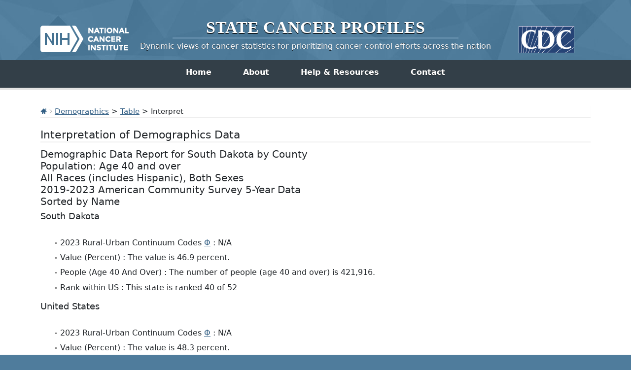

--- FILE ---
content_type: text/html; charset=UTF-8
request_url: https://statecancerprofiles.cancer.gov/demographics/index.php?stateFIPS=46&areatype=county&topic=pop&demo=00028&race=00&sex=0&age=999&type=manyareacensus&sortVariableName=name&sortOrder=asc&output=2
body_size: 5094
content:
					

<!DOCTYPE HTML>
<html lang="en">
<head>
<!-- Global site tag (gtag.js) - Google Analytics -->
<script async src="https://www.googletagmanager.com/gtag/js?id=UA-112281461-1"></script>
<script>
  window.dataLayer = window.dataLayer || [];
  function gtag(){dataLayer.push(arguments);}
  gtag('js', new Date());
  gtag('config', 'UA-112281461-1');
</script>
<!-- Regular Header -->
<title>State Cancer Profiles > Interpretation of Demographics Data</title>
<meta charset="utf-8">
<meta http-equiv="X-UA-Compatible" content="IE=edge,chrome=1">
<meta name="viewport" content="width=device-width, initial-scale=1" />	
<meta description="Interactive table of demographic statistics for counties and states on the State Cancer Profiles website by race, sex, and age." />
	
<link rel="stylesheet" href="/bootstrap/css/bootstrap.min.css" />
	
<link rel="icon shortcut" href="/favicon.ico" />
<link rel="stylesheet" href="/s/normalize.css" />
<link rel="stylesheet" href="/s/styles.css" />

<!--[if lt IE 8]><link rel="stylesheet" href="/s/ie.css" /><![endif]-->
<link rel="stylesheet" href="/s/print.css" media="print"/>
<link rel="stylesheet" href="/j/jquery-ui-1.13.2/jquery-ui.min.css" />

<link rel="preload" as="font" href="/fonts/lato-v23-latin-regular.woff2" type="font/woff2" crossorigin="anonymous">
<link rel="preload" as="font" href="/fonts/lato-v23-latin-700.woff2" type="font/woff2" crossorigin="anonymous">
	
<!-- Matomo -->
<script>
  var _paq = window._paq = window._paq || [];
  /* tracker methods like "setCustomDimension" should be called before "trackPageView" */
  _paq.push(["setDocumentTitle", document.domain + "/" + document.title]);
  _paq.push(["setCookieDomain", "*.statecancerprofiles.cancer.gov"]);
  _paq.push(["disableCookies"]);
  _paq.push(['trackPageView']);
  _paq.push(['enableLinkTracking']);
  (function() {
    var u="//"+window.location.host+"/matomo/";
    _paq.push(['setTrackerUrl', u+'matomo.php']);
    _paq.push(['setSiteId', '15']);
    var d=document, g=d.createElement('script'), s=d.getElementsByTagName('script')[0];
    g.type="text/javascript"; g.async=true; g.defer=true; g.src=u+"matomo.php"; s.parentNode.insertBefore(g,s);
  })();
</script>
<!-- End Matomo Code -->
</head>

<body class="topics">
<div class="header">
	<a id="skip" href="#content">Skip to Main Content</a>
	

	
	<div class="container">                                                                                    <!--MS 12/31/15 update nci logo back to origonal-->
    	<!--MS 08/03/16 MS updated redirect link for cancer.gov-->
    	<a class="left" href="https://www.cancer.gov/" title="Visit the National Cancer Institute"><img src="/i/logo-nci.png" alt="National Cancer Institute Home" /></a>
        <a class="right" href="https://www.cdc.gov" title="Visit the Centers for Disease Control"><img src="/i/logo-cdc.png" alt="Centers for Disease Control and Prevention Home" /></a>
	    <h1><a href="/index.html" title="Return Home"><span>State</span> <span>Cancer</span> <span>Profiles</span></a></h1>
	    <p class="tagline"><a href="/index.html" title="Return Home">Dynamic views of cancer statistics for prioritizing cancer control efforts across the nation</a></p>
    </div>
</div>

<nav role="navigation" class="navbar">
	<div class="container">
		<button class="navbar-toggler" type="button" data-bs-toggle="collapse" data-bs-target="#navbarNav" aria-controls="navbarNav" aria-expanded="false" aria-label="Toggle navigation">
		  Main Menu<span class="navbar-toggler-icon ms-3"></span>
		</button>
		<div class="collapse navbar-collapse justify-content-center" id="navbarNav">
		  <ul class="navbar-nav">
			<li class="nav-item home">
			  <a class="nav-link active" aria-current="page" href="/index.html">Home</a>
			</li>
			<li class="nav-item about">
			  <a class="nav-link" href="/about/">About</a>
			</li>
			<li class="nav-item resources">
			  <a class="nav-link" href="/resources/">Help &amp; Resources</a>
			</li>
			 <li class="nav-item contact">
			  <a class="nav-link" href="/contact/">Contact</a>
			</li>
		  </ul>
    	</div>
	</div>
</nav>				

<div id="content" role="main">
    <div class="container">
		<div class="crumbs">
        	<a href="/index.html"><img src="/i/icn-home.png" alt="Return to Home" /></a> <img src="/i/arrow-crumb.png" alt="" /> <a href="/data-topics/demographics.html">Demographics</a> > <a href='index.php?stateFIPS=46&areatype=county&topic=pop&demo=00028&race=00&sex=0&age=999&type=manyareacensus&sortVariableName=name&sortOrder=asc'>Table</a> > Interpret	
        </div>    									
        <h2>Interpretation of Demographics Data</h2>	
		

	
			<h3>Demographic Data Report for South Dakota by County<BR>Population: Age 40 and over<BR>All Races (includes Hispanic), Both Sexes<BR>2019-2023 American Community Survey 5-Year Data<BR>Sorted by Name<BR></h3>
			
				
			
		
		 
		  				
					<h4>South Dakota</h4><br>
					<ul>
																																																
								<li>2023 Rural-Urban Continuum Codes <a href=#notes title='footnote internal link'>&Phi;</a> : N/A </li>
																																					
								<li>Value (Percent) : The value is 46.9 percent. </li>
																																					
								<li>People (Age 40 And Over) : The number of people (age 40 and over) is 421,916. </li>
																																					
								<li>Rank within US : This state is ranked 40 of 52 </li>
																							</ul>
				   
		  				
					<h4>United States</h4><br>
					<ul>
																																																
								<li>2023 Rural-Urban Continuum Codes <a href=#notes title='footnote internal link'>&Phi;</a> : N/A </li>
																																					
								<li>Value (Percent) : The value is 48.3 percent. </li>
																																					
								<li>People (Age 40 And Over) : The number of people (age 40 and over) is 160,683,909. </li>
																																					
								<li>Rank within US : N/A </li>
																							</ul>
				  			
	
			
		  
			<h4>Aurora County</h4><br>
			<ul>
											
													
											
													
								<li>2023 Rural-Urban Continuum Codes <a href=#notes title='footnote internal link'>&Phi;</a> : Rural </li>
													
											
													
								<li>Value (Percent) : The value is 52.8 percent. </li>
													
											
													
								<li>People (Age 40 And Over) : The number of people (age 40 and over) is 1,358. </li>
													
											
													
								<li>Rank within US : This county is ranked 1309 of 3143 </li>
													
										</ul>
	    
			<h4>Beadle County</h4><br>
			<ul>
											
													
											
													
								<li>2023 Rural-Urban Continuum Codes <a href=#notes title='footnote internal link'>&Phi;</a> : Rural </li>
													
											
													
								<li>Value (Percent) : The value is 46.4 percent. </li>
													
											
													
								<li>People (Age 40 And Over) : The number of people (age 40 and over) is 8,945. </li>
													
											
													
								<li>Rank within US : This county is ranked 2610 of 3143 </li>
													
										</ul>
	    
			<h4>Bennett County</h4><br>
			<ul>
											
													
											
													
								<li>2023 Rural-Urban Continuum Codes <a href=#notes title='footnote internal link'>&Phi;</a> : Rural </li>
													
											
													
								<li>Value (Percent) : The value is 36.7 percent. </li>
													
											
													
								<li>People (Age 40 And Over) : The number of people (age 40 and over) is 1,231. </li>
													
											
													
								<li>Rank within US : This county is ranked 3100 of 3143 </li>
													
										</ul>
	    
			<h4>Bon Homme County</h4><br>
			<ul>
											
													
											
													
								<li>2023 Rural-Urban Continuum Codes <a href=#notes title='footnote internal link'>&Phi;</a> : Rural </li>
													
											
													
								<li>Value (Percent) : The value is 52.2 percent. </li>
													
											
													
								<li>People (Age 40 And Over) : The number of people (age 40 and over) is 3,669. </li>
													
											
													
								<li>Rank within US : This county is ranked 1468 of 3143 </li>
													
										</ul>
	    
			<h4>Brookings County</h4><br>
			<ul>
											
													
											
													
								<li>2023 Rural-Urban Continuum Codes <a href=#notes title='footnote internal link'>&Phi;</a> : Rural </li>
													
											
													
								<li>Value (Percent) : The value is 35.8 percent. </li>
													
											
													
								<li>People (Age 40 And Over) : The number of people (age 40 and over) is 12,527. </li>
													
											
													
								<li>Rank within US : This county is ranked 3111 of 3143 </li>
													
										</ul>
	    
			<h4>Brown County</h4><br>
			<ul>
											
													
											
													
								<li>2023 Rural-Urban Continuum Codes <a href=#notes title='footnote internal link'>&Phi;</a> : Rural </li>
													
											
													
								<li>Value (Percent) : The value is 46.8 percent. </li>
													
											
													
								<li>People (Age 40 And Over) : The number of people (age 40 and over) is 17,803. </li>
													
											
													
								<li>Rank within US : This county is ranked 2556 of 3143 </li>
													
										</ul>
	    
			<h4>Brule County</h4><br>
			<ul>
											
													
											
													
								<li>2023 Rural-Urban Continuum Codes <a href=#notes title='footnote internal link'>&Phi;</a> : Rural </li>
													
											
													
								<li>Value (Percent) : The value is 52.0 percent. </li>
													
											
													
								<li>People (Age 40 And Over) : The number of people (age 40 and over) is 2,734. </li>
													
											
													
								<li>Rank within US : This county is ranked 1517 of 3143 </li>
													
										</ul>
	    
			<h4>Buffalo County</h4><br>
			<ul>
											
													
											
													
								<li>2023 Rural-Urban Continuum Codes <a href=#notes title='footnote internal link'>&Phi;</a> : Rural </li>
													
											
													
								<li>Value (Percent) : The value is 36.0 percent. </li>
													
											
													
								<li>People (Age 40 And Over) : The number of people (age 40 and over) is 633. </li>
													
											
													
								<li>Rank within US : This county is ranked 3109 of 3143 </li>
													
										</ul>
	    
			<h4>Butte County</h4><br>
			<ul>
											
													
											
													
								<li>2023 Rural-Urban Continuum Codes <a href=#notes title='footnote internal link'>&Phi;</a> : Rural </li>
													
											
													
								<li>Value (Percent) : The value is 49.3 percent. </li>
													
											
													
								<li>People (Age 40 And Over) : The number of people (age 40 and over) is 5,194. </li>
													
											
													
								<li>Rank within US : This county is ranked 2161 of 3143 </li>
													
										</ul>
	    
			<h4>Campbell County</h4><br>
			<ul>
											
													
											
													
								<li>2023 Rural-Urban Continuum Codes <a href=#notes title='footnote internal link'>&Phi;</a> : Rural </li>
													
											
													
								<li>Value (Percent) : The value is 60.8 percent. </li>
													
											
													
								<li>People (Age 40 And Over) : The number of people (age 40 and over) is 900. </li>
													
											
													
								<li>Rank within US : This county is ranked 213 of 3143 </li>
													
										</ul>
	    
			<h4>Charles Mix County</h4><br>
			<ul>
											
													
											
													
								<li>2023 Rural-Urban Continuum Codes <a href=#notes title='footnote internal link'>&Phi;</a> : Rural </li>
													
											
													
								<li>Value (Percent) : The value is 46.9 percent. </li>
													
											
													
								<li>People (Age 40 And Over) : The number of people (age 40 and over) is 4,351. </li>
													
											
													
								<li>Rank within US : This county is ranked 2546 of 3143 </li>
													
										</ul>
	    
			<h4>Clark County</h4><br>
			<ul>
											
													
											
													
								<li>2023 Rural-Urban Continuum Codes <a href=#notes title='footnote internal link'>&Phi;</a> : Rural </li>
													
											
													
								<li>Value (Percent) : The value is 51.1 percent. </li>
													
											
													
								<li>People (Age 40 And Over) : The number of people (age 40 and over) is 1,982. </li>
													
											
													
								<li>Rank within US : This county is ranked 1751 of 3143 </li>
													
										</ul>
	    
			<h4>Clay County</h4><br>
			<ul>
											
													
											
													
								<li>2023 Rural-Urban Continuum Codes <a href=#notes title='footnote internal link'>&Phi;</a> : Rural </li>
													
											
													
								<li>Value (Percent) : The value is 33.2 percent. </li>
													
											
													
								<li>People (Age 40 And Over) : The number of people (age 40 and over) is 5,021. </li>
													
											
													
								<li>Rank within US : This county is ranked 3122 of 3143 </li>
													
										</ul>
	    
			<h4>Codington County</h4><br>
			<ul>
											
													
											
													
								<li>2023 Rural-Urban Continuum Codes <a href=#notes title='footnote internal link'>&Phi;</a> : Rural </li>
													
											
													
								<li>Value (Percent) : The value is 49.9 percent. </li>
													
											
													
								<li>People (Age 40 And Over) : The number of people (age 40 and over) is 14,255. </li>
													
											
													
								<li>Rank within US : This county is ranked 2023 of 3143 </li>
													
										</ul>
	    
			<h4>Corson County</h4><br>
			<ul>
											
													
											
													
								<li>2023 Rural-Urban Continuum Codes <a href=#notes title='footnote internal link'>&Phi;</a> : Rural </li>
													
											
													
								<li>Value (Percent) : The value is 38.8 percent. </li>
													
											
													
								<li>People (Age 40 And Over) : The number of people (age 40 and over) is 1,497. </li>
													
											
													
								<li>Rank within US : This county is ranked 3056 of 3143 </li>
													
										</ul>
	    
			<h4>Custer County</h4><br>
			<ul>
											
													
											
													
								<li>2023 Rural-Urban Continuum Codes <a href=#notes title='footnote internal link'>&Phi;</a> : Urban </li>
													
											
													
								<li>Value (Percent) : The value is 69.5 percent. </li>
													
											
													
								<li>People (Age 40 And Over) : The number of people (age 40 and over) is 6,038. </li>
													
											
													
								<li>Rank within US : This county is ranked 21 of 3143 </li>
													
										</ul>
	    
			<h4>Davison County</h4><br>
			<ul>
											
													
											
													
								<li>2023 Rural-Urban Continuum Codes <a href=#notes title='footnote internal link'>&Phi;</a> : Rural </li>
													
											
													
								<li>Value (Percent) : The value is 49.6 percent. </li>
													
											
													
								<li>People (Age 40 And Over) : The number of people (age 40 and over) is 9,897. </li>
													
											
													
								<li>Rank within US : This county is ranked 2089 of 3143 </li>
													
										</ul>
	    
			<h4>Day County</h4><br>
			<ul>
											
													
											
													
								<li>2023 Rural-Urban Continuum Codes <a href=#notes title='footnote internal link'>&Phi;</a> : Rural </li>
													
											
													
								<li>Value (Percent) : The value is 57.2 percent. </li>
													
											
													
								<li>People (Age 40 And Over) : The number of people (age 40 and over) is 3,121. </li>
													
											
													
								<li>Rank within US : This county is ranked 523 of 3143 </li>
													
										</ul>
	    
			<h4>Deuel County</h4><br>
			<ul>
											
													
											
													
								<li>2023 Rural-Urban Continuum Codes <a href=#notes title='footnote internal link'>&Phi;</a> : Rural </li>
													
											
													
								<li>Value (Percent) : The value is 53.9 percent. </li>
													
											
													
								<li>People (Age 40 And Over) : The number of people (age 40 and over) is 2,326. </li>
													
											
													
								<li>Rank within US : This county is ranked 1056 of 3143 </li>
													
										</ul>
	    
			<h4>Dewey County</h4><br>
			<ul>
											
													
											
													
								<li>2023 Rural-Urban Continuum Codes <a href=#notes title='footnote internal link'>&Phi;</a> : Rural </li>
													
											
													
								<li>Value (Percent) : The value is 34.6 percent. </li>
													
											
													
								<li>People (Age 40 And Over) : The number of people (age 40 and over) is 1,808. </li>
													
											
													
								<li>Rank within US : This county is ranked 3118 of 3143 </li>
													
										</ul>
	    
			<h4>Douglas County</h4><br>
			<ul>
											
													
											
													
								<li>2023 Rural-Urban Continuum Codes <a href=#notes title='footnote internal link'>&Phi;</a> : Rural </li>
													
											
													
								<li>Value (Percent) : The value is 51.5 percent. </li>
													
											
													
								<li>People (Age 40 And Over) : The number of people (age 40 and over) is 1,454. </li>
													
											
													
								<li>Rank within US : This county is ranked 1654 of 3143 </li>
													
										</ul>
	    
			<h4>Edmunds County</h4><br>
			<ul>
											
													
											
													
								<li>2023 Rural-Urban Continuum Codes <a href=#notes title='footnote internal link'>&Phi;</a> : Rural </li>
													
											
													
								<li>Value (Percent) : The value is 54.3 percent. </li>
													
											
													
								<li>People (Age 40 And Over) : The number of people (age 40 and over) is 2,188. </li>
													
											
													
								<li>Rank within US : This county is ranked 959 of 3143 </li>
													
										</ul>
	    
			<h4>Fall River County</h4><br>
			<ul>
											
													
											
													
								<li>2023 Rural-Urban Continuum Codes <a href=#notes title='footnote internal link'>&Phi;</a> : Rural </li>
													
											
													
								<li>Value (Percent) : The value is 63.5 percent. </li>
													
											
													
								<li>People (Age 40 And Over) : The number of people (age 40 and over) is 4,560. </li>
													
											
													
								<li>Rank within US : This county is ranked 113 of 3143 </li>
													
										</ul>
	    
			<h4>Faulk County</h4><br>
			<ul>
											
													
											
													
								<li>2023 Rural-Urban Continuum Codes <a href=#notes title='footnote internal link'>&Phi;</a> : Rural </li>
													
											
													
								<li>Value (Percent) : The value is 53.7 percent. </li>
													
											
													
								<li>People (Age 40 And Over) : The number of people (age 40 and over) is 1,147. </li>
													
											
													
								<li>Rank within US : This county is ranked 1099 of 3143 </li>
													
										</ul>
	    
			<h4>Grant County</h4><br>
			<ul>
											
													
											
													
								<li>2023 Rural-Urban Continuum Codes <a href=#notes title='footnote internal link'>&Phi;</a> : Rural </li>
													
											
													
								<li>Value (Percent) : The value is 54.4 percent. </li>
													
											
													
								<li>People (Age 40 And Over) : The number of people (age 40 and over) is 4,106. </li>
													
											
													
								<li>Rank within US : This county is ranked 936 of 3143 </li>
													
										</ul>
	    
			<h4>Gregory County</h4><br>
			<ul>
											
													
											
													
								<li>2023 Rural-Urban Continuum Codes <a href=#notes title='footnote internal link'>&Phi;</a> : Rural </li>
													
											
													
								<li>Value (Percent) : The value is 55.5 percent. </li>
													
											
													
								<li>People (Age 40 And Over) : The number of people (age 40 and over) is 2,217. </li>
													
											
													
								<li>Rank within US : This county is ranked 734 of 3143 </li>
													
										</ul>
	    
			<h4>Haakon County</h4><br>
			<ul>
											
													
											
													
								<li>2023 Rural-Urban Continuum Codes <a href=#notes title='footnote internal link'>&Phi;</a> : Rural </li>
													
											
													
								<li>Value (Percent) : The value is 59.0 percent. </li>
													
											
													
								<li>People (Age 40 And Over) : The number of people (age 40 and over) is 1,008. </li>
													
											
													
								<li>Rank within US : This county is ranked 327 of 3143 </li>
													
										</ul>
	    
			<h4>Hamlin County</h4><br>
			<ul>
											
													
											
													
								<li>2023 Rural-Urban Continuum Codes <a href=#notes title='footnote internal link'>&Phi;</a> : Rural </li>
													
											
													
								<li>Value (Percent) : The value is 42.0 percent. </li>
													
											
													
								<li>People (Age 40 And Over) : The number of people (age 40 and over) is 2,643. </li>
													
											
													
								<li>Rank within US : This county is ranked 2939 of 3143 </li>
													
										</ul>
	    
			<h4>Hand County</h4><br>
			<ul>
											
													
											
													
								<li>2023 Rural-Urban Continuum Codes <a href=#notes title='footnote internal link'>&Phi;</a> : Rural </li>
													
											
													
								<li>Value (Percent) : The value is 52.9 percent. </li>
													
											
													
								<li>People (Age 40 And Over) : The number of people (age 40 and over) is 1,610. </li>
													
											
													
								<li>Rank within US : This county is ranked 1283 of 3143 </li>
													
										</ul>
	    
			<h4>Hanson County</h4><br>
			<ul>
											
													
											
													
								<li>2023 Rural-Urban Continuum Codes <a href=#notes title='footnote internal link'>&Phi;</a> : Rural </li>
													
											
													
								<li>Value (Percent) : The value is 46.6 percent. </li>
													
											
													
								<li>People (Age 40 And Over) : The number of people (age 40 and over) is 1,620. </li>
													
											
													
								<li>Rank within US : This county is ranked 2582 of 3143 </li>
													
										</ul>
	    
			<h4>Harding County</h4><br>
			<ul>
											
													
											
													
								<li>2023 Rural-Urban Continuum Codes <a href=#notes title='footnote internal link'>&Phi;</a> : Rural </li>
													
											
													
								<li>Value (Percent) : The value is 57.1 percent. </li>
													
											
													
								<li>People (Age 40 And Over) : The number of people (age 40 and over) is 623. </li>
													
											
													
								<li>Rank within US : This county is ranked 535 of 3143 </li>
													
										</ul>
	    
			<h4>Hughes County</h4><br>
			<ul>
											
													
											
													
								<li>2023 Rural-Urban Continuum Codes <a href=#notes title='footnote internal link'>&Phi;</a> : Rural </li>
													
											
													
								<li>Value (Percent) : The value is 48.8 percent. </li>
													
											
													
								<li>People (Age 40 And Over) : The number of people (age 40 and over) is 8,656. </li>
													
											
													
								<li>Rank within US : This county is ranked 2265 of 3143 </li>
													
										</ul>
	    
			<h4>Hutchinson County</h4><br>
			<ul>
											
													
											
													
								<li>2023 Rural-Urban Continuum Codes <a href=#notes title='footnote internal link'>&Phi;</a> : Rural </li>
													
											
													
								<li>Value (Percent) : The value is 52.5 percent. </li>
													
											
													
								<li>People (Age 40 And Over) : The number of people (age 40 and over) is 3,879. </li>
													
											
													
								<li>Rank within US : This county is ranked 1392 of 3143 </li>
													
										</ul>
	    
			<h4>Hyde County</h4><br>
			<ul>
											
													
											
													
								<li>2023 Rural-Urban Continuum Codes <a href=#notes title='footnote internal link'>&Phi;</a> : Rural </li>
													
											
													
								<li>Value (Percent) : The value is 60.2 percent. </li>
													
											
													
								<li>People (Age 40 And Over) : The number of people (age 40 and over) is 786. </li>
													
											
													
								<li>Rank within US : This county is ranked 249 of 3143 </li>
													
										</ul>
	    
			<h4>Jackson County</h4><br>
			<ul>
											
													
											
													
								<li>2023 Rural-Urban Continuum Codes <a href=#notes title='footnote internal link'>&Phi;</a> : Rural </li>
													
											
													
								<li>Value (Percent) : The value is 38.9 percent. </li>
													
											
													
								<li>People (Age 40 And Over) : The number of people (age 40 and over) is 1,100. </li>
													
											
													
								<li>Rank within US : This county is ranked 3051 of 3143 </li>
													
										</ul>
	    
			<h4>Jerauld County</h4><br>
			<ul>
											
													
											
													
								<li>2023 Rural-Urban Continuum Codes <a href=#notes title='footnote internal link'>&Phi;</a> : Rural </li>
													
											
													
								<li>Value (Percent) : The value is 59.8 percent. </li>
													
											
													
								<li>People (Age 40 And Over) : The number of people (age 40 and over) is 1,103. </li>
													
											
													
								<li>Rank within US : This county is ranked 272 of 3143 </li>
													
										</ul>
	    
			<h4>Jones County</h4><br>
			<ul>
											
													
											
													
								<li>2023 Rural-Urban Continuum Codes <a href=#notes title='footnote internal link'>&Phi;</a> : Rural </li>
													
											
													
								<li>Value (Percent) : The value is 46.3 percent. </li>
													
											
													
								<li>People (Age 40 And Over) : The number of people (age 40 and over) is 477. </li>
													
											
													
								<li>Rank within US : This county is ranked 2620 of 3143 </li>
													
										</ul>
	    
			<h4>Kingsbury County</h4><br>
			<ul>
											
													
											
													
								<li>2023 Rural-Urban Continuum Codes <a href=#notes title='footnote internal link'>&Phi;</a> : Rural </li>
													
											
													
								<li>Value (Percent) : The value is 52.8 percent. </li>
													
											
													
								<li>People (Age 40 And Over) : The number of people (age 40 and over) is 2,749. </li>
													
											
													
								<li>Rank within US : This county is ranked 1309 of 3143 </li>
													
										</ul>
	    
			<h4>Lake County</h4><br>
			<ul>
											
													
											
													
								<li>2023 Rural-Urban Continuum Codes <a href=#notes title='footnote internal link'>&Phi;</a> : Rural </li>
													
											
													
								<li>Value (Percent) : The value is 54.0 percent. </li>
													
											
													
								<li>People (Age 40 And Over) : The number of people (age 40 and over) is 5,968. </li>
													
											
													
								<li>Rank within US : This county is ranked 1038 of 3143 </li>
													
										</ul>
	    
			<h4>Lawrence County</h4><br>
			<ul>
											
													
											
													
								<li>2023 Rural-Urban Continuum Codes <a href=#notes title='footnote internal link'>&Phi;</a> : Rural </li>
													
											
													
								<li>Value (Percent) : The value is 53.9 percent. </li>
													
											
													
								<li>People (Age 40 And Over) : The number of people (age 40 and over) is 14,335. </li>
													
											
													
								<li>Rank within US : This county is ranked 1056 of 3143 </li>
													
										</ul>
	    
			<h4>Lincoln County</h4><br>
			<ul>
											
													
											
													
								<li>2023 Rural-Urban Continuum Codes <a href=#notes title='footnote internal link'>&Phi;</a> : Urban </li>
													
											
													
								<li>Value (Percent) : The value is 43.6 percent. </li>
													
											
													
								<li>People (Age 40 And Over) : The number of people (age 40 and over) is 29,765. </li>
													
											
													
								<li>Rank within US : This county is ranked 2852 of 3143 </li>
													
										</ul>
	    
			<h4>Lyman County</h4><br>
			<ul>
											
													
											
													
								<li>2023 Rural-Urban Continuum Codes <a href=#notes title='footnote internal link'>&Phi;</a> : Rural </li>
													
											
													
								<li>Value (Percent) : The value is 44.7 percent. </li>
													
											
													
								<li>People (Age 40 And Over) : The number of people (age 40 and over) is 1,663. </li>
													
											
													
								<li>Rank within US : This county is ranked 2779 of 3143 </li>
													
										</ul>
	    
			<h4>Marshall County</h4><br>
			<ul>
											
													
											
													
								<li>2023 Rural-Urban Continuum Codes <a href=#notes title='footnote internal link'>&Phi;</a> : Rural </li>
													
											
													
								<li>Value (Percent) : The value is 53.3 percent. </li>
													
											
													
								<li>People (Age 40 And Over) : The number of people (age 40 and over) is 2,321. </li>
													
											
													
								<li>Rank within US : This county is ranked 1189 of 3143 </li>
													
										</ul>
	    
			<h4>McCook County</h4><br>
			<ul>
											
													
											
													
								<li>2023 Rural-Urban Continuum Codes <a href=#notes title='footnote internal link'>&Phi;</a> : Urban </li>
													
											
													
								<li>Value (Percent) : The value is 49.8 percent. </li>
													
											
													
								<li>People (Age 40 And Over) : The number of people (age 40 and over) is 2,856. </li>
													
											
													
								<li>Rank within US : This county is ranked 2045 of 3143 </li>
													
										</ul>
	    
			<h4>McPherson County</h4><br>
			<ul>
											
													
											
													
								<li>2023 Rural-Urban Continuum Codes <a href=#notes title='footnote internal link'>&Phi;</a> : Rural </li>
													
											
													
								<li>Value (Percent) : The value is 58.1 percent. </li>
													
											
													
								<li>People (Age 40 And Over) : The number of people (age 40 and over) is 1,323. </li>
													
											
													
								<li>Rank within US : This county is ranked 424 of 3143 </li>
													
										</ul>
	    
			<h4>Meade County</h4><br>
			<ul>
											
													
											
													
								<li>2023 Rural-Urban Continuum Codes <a href=#notes title='footnote internal link'>&Phi;</a> : Urban </li>
													
											
													
								<li>Value (Percent) : The value is 47.4 percent. </li>
													
											
													
								<li>People (Age 40 And Over) : The number of people (age 40 and over) is 14,373. </li>
													
											
													
								<li>Rank within US : This county is ranked 2489 of 3143 </li>
													
										</ul>
	    
			<h4>Mellette County</h4><br>
			<ul>
											
													
											
													
								<li>2023 Rural-Urban Continuum Codes <a href=#notes title='footnote internal link'>&Phi;</a> : Rural </li>
													
											
													
								<li>Value (Percent) : The value is 41.1 percent. </li>
													
											
													
								<li>People (Age 40 And Over) : The number of people (age 40 and over) is 840. </li>
													
											
													
								<li>Rank within US : This county is ranked 2981 of 3143 </li>
													
										</ul>
	    
			<h4>Miner County</h4><br>
			<ul>
											
													
											
													
								<li>2023 Rural-Urban Continuum Codes <a href=#notes title='footnote internal link'>&Phi;</a> : Rural </li>
													
											
													
								<li>Value (Percent) : The value is 60.1 percent. </li>
													
											
													
								<li>People (Age 40 And Over) : The number of people (age 40 and over) is 1,382. </li>
													
											
													
								<li>Rank within US : This county is ranked 252 of 3143 </li>
													
										</ul>
	    
			<h4>Minnehaha County</h4><br>
			<ul>
											
													
											
													
								<li>2023 Rural-Urban Continuum Codes <a href=#notes title='footnote internal link'>&Phi;</a> : Urban </li>
													
											
													
								<li>Value (Percent) : The value is 43.3 percent. </li>
													
											
													
								<li>People (Age 40 And Over) : The number of people (age 40 and over) is 86,798. </li>
													
											
													
								<li>Rank within US : This county is ranked 2873 of 3143 </li>
													
										</ul>
	    
			<h4>Moody County</h4><br>
			<ul>
											
													
											
													
								<li>2023 Rural-Urban Continuum Codes <a href=#notes title='footnote internal link'>&Phi;</a> : Rural </li>
													
											
													
								<li>Value (Percent) : The value is 50.9 percent. </li>
													
											
													
								<li>People (Age 40 And Over) : The number of people (age 40 and over) is 3,243. </li>
													
											
													
								<li>Rank within US : This county is ranked 1802 of 3143 </li>
													
										</ul>
	    
			<h4>Oglala Lakota County</h4><br>
			<ul>
											
													
											
													
								<li>2023 Rural-Urban Continuum Codes <a href=#notes title='footnote internal link'>&Phi;</a> : Rural </li>
													
											
													
								<li>Value (Percent) : The value is 30.5 percent. </li>
													
											
													
								<li>People (Age 40 And Over) : The number of people (age 40 and over) is 4,141. </li>
													
											
													
								<li>Rank within US : This county is ranked 3135 of 3143 </li>
													
										</ul>
	    
			<h4>Pennington County</h4><br>
			<ul>
											
													
											
													
								<li>2023 Rural-Urban Continuum Codes <a href=#notes title='footnote internal link'>&Phi;</a> : Urban </li>
													
											
													
								<li>Value (Percent) : The value is 49.5 percent. </li>
													
											
													
								<li>People (Age 40 And Over) : The number of people (age 40 and over) is 55,478. </li>
													
											
													
								<li>Rank within US : This county is ranked 2114 of 3143 </li>
													
										</ul>
	    
			<h4>Perkins County</h4><br>
			<ul>
											
													
											
													
								<li>2023 Rural-Urban Continuum Codes <a href=#notes title='footnote internal link'>&Phi;</a> : Rural </li>
													
											
													
								<li>Value (Percent) : The value is 53.9 percent. </li>
													
											
													
								<li>People (Age 40 And Over) : The number of people (age 40 and over) is 1,648. </li>
													
											
													
								<li>Rank within US : This county is ranked 1056 of 3143 </li>
													
										</ul>
	    
			<h4>Potter County</h4><br>
			<ul>
											
													
											
													
								<li>2023 Rural-Urban Continuum Codes <a href=#notes title='footnote internal link'>&Phi;</a> : Rural </li>
													
											
													
								<li>Value (Percent) : The value is 56.1 percent. </li>
													
											
													
								<li>People (Age 40 And Over) : The number of people (age 40 and over) is 1,363. </li>
													
											
													
								<li>Rank within US : This county is ranked 640 of 3143 </li>
													
										</ul>
	    
			<h4>Roberts County</h4><br>
			<ul>
											
													
											
													
								<li>2023 Rural-Urban Continuum Codes <a href=#notes title='footnote internal link'>&Phi;</a> : Rural </li>
													
											
													
								<li>Value (Percent) : The value is 48.1 percent. </li>
													
											
													
								<li>People (Age 40 And Over) : The number of people (age 40 and over) is 4,911. </li>
													
											
													
								<li>Rank within US : This county is ranked 2398 of 3143 </li>
													
										</ul>
	    
			<h4>Sanborn County</h4><br>
			<ul>
											
													
											
													
								<li>2023 Rural-Urban Continuum Codes <a href=#notes title='footnote internal link'>&Phi;</a> : Rural </li>
													
											
													
								<li>Value (Percent) : The value is 48.9 percent. </li>
													
											
													
								<li>People (Age 40 And Over) : The number of people (age 40 and over) is 1,159. </li>
													
											
													
								<li>Rank within US : This county is ranked 2240 of 3143 </li>
													
										</ul>
	    
			<h4>Spink County</h4><br>
			<ul>
											
													
											
													
								<li>2023 Rural-Urban Continuum Codes <a href=#notes title='footnote internal link'>&Phi;</a> : Rural </li>
													
											
													
								<li>Value (Percent) : The value is 55.5 percent. </li>
													
											
													
								<li>People (Age 40 And Over) : The number of people (age 40 and over) is 3,485. </li>
													
											
													
								<li>Rank within US : This county is ranked 734 of 3143 </li>
													
										</ul>
	    
			<h4>Stanley County</h4><br>
			<ul>
											
													
											
													
								<li>2023 Rural-Urban Continuum Codes <a href=#notes title='footnote internal link'>&Phi;</a> : Rural </li>
													
											
													
								<li>Value (Percent) : The value is 54.7 percent. </li>
													
											
													
								<li>People (Age 40 And Over) : The number of people (age 40 and over) is 1,647. </li>
													
											
													
								<li>Rank within US : This county is ranked 870 of 3143 </li>
													
										</ul>
	    
			<h4>Sully County</h4><br>
			<ul>
											
													
											
													
								<li>2023 Rural-Urban Continuum Codes <a href=#notes title='footnote internal link'>&Phi;</a> : Rural </li>
													
											
													
								<li>Value (Percent) : The value is 60.6 percent. </li>
													
											
													
								<li>People (Age 40 And Over) : The number of people (age 40 and over) is 897. </li>
													
											
													
								<li>Rank within US : This county is ranked 222 of 3143 </li>
													
										</ul>
	    
			<h4>Todd County</h4><br>
			<ul>
											
													
											
													
								<li>2023 Rural-Urban Continuum Codes <a href=#notes title='footnote internal link'>&Phi;</a> : Rural </li>
													
											
													
								<li>Value (Percent) : The value is 30.6 percent. </li>
													
											
													
								<li>People (Age 40 And Over) : The number of people (age 40 and over) is 2,848. </li>
													
											
													
								<li>Rank within US : This county is ranked 3134 of 3143 </li>
													
										</ul>
	    
			<h4>Tripp County</h4><br>
			<ul>
											
													
											
													
								<li>2023 Rural-Urban Continuum Codes <a href=#notes title='footnote internal link'>&Phi;</a> : Rural </li>
													
											
													
								<li>Value (Percent) : The value is 54.2 percent. </li>
													
											
													
								<li>People (Age 40 And Over) : The number of people (age 40 and over) is 3,041. </li>
													
											
													
								<li>Rank within US : This county is ranked 977 of 3143 </li>
													
										</ul>
	    
			<h4>Turner County</h4><br>
			<ul>
											
													
											
													
								<li>2023 Rural-Urban Continuum Codes <a href=#notes title='footnote internal link'>&Phi;</a> : Urban </li>
													
											
													
								<li>Value (Percent) : The value is 51.5 percent. </li>
													
											
													
								<li>People (Age 40 And Over) : The number of people (age 40 and over) is 4,515. </li>
													
											
													
								<li>Rank within US : This county is ranked 1654 of 3143 </li>
													
										</ul>
	    
			<h4>Union County</h4><br>
			<ul>
											
													
											
													
								<li>2023 Rural-Urban Continuum Codes <a href=#notes title='footnote internal link'>&Phi;</a> : Urban </li>
													
											
													
								<li>Value (Percent) : The value is 50.3 percent. </li>
													
											
													
								<li>People (Age 40 And Over) : The number of people (age 40 and over) is 8,511. </li>
													
											
													
								<li>Rank within US : This county is ranked 1935 of 3143 </li>
													
										</ul>
	    
			<h4>Walworth County</h4><br>
			<ul>
											
													
											
													
								<li>2023 Rural-Urban Continuum Codes <a href=#notes title='footnote internal link'>&Phi;</a> : Rural </li>
													
											
													
								<li>Value (Percent) : The value is 51.9 percent. </li>
													
											
													
								<li>People (Age 40 And Over) : The number of people (age 40 and over) is 2,752. </li>
													
											
													
								<li>Rank within US : This county is ranked 1542 of 3143 </li>
													
										</ul>
	    
			<h4>Yankton County</h4><br>
			<ul>
											
													
											
													
								<li>2023 Rural-Urban Continuum Codes <a href=#notes title='footnote internal link'>&Phi;</a> : Rural </li>
													
											
													
								<li>Value (Percent) : The value is 53.0 percent. </li>
													
											
													
								<li>People (Age 40 And Over) : The number of people (age 40 and over) is 12,384. </li>
													
											
													
								<li>Rank within US : This county is ranked 1255 of 3143 </li>
													
										</ul>
	    
			<h4>Ziebach County</h4><br>
			<ul>
											
													
											
													
								<li>2023 Rural-Urban Continuum Codes <a href=#notes title='footnote internal link'>&Phi;</a> : Rural </li>
													
											
													
								<li>Value (Percent) : The value is 43.7 percent. </li>
													
											
													
								<li>People (Age 40 And Over) : The number of people (age 40 and over) is 1,053. </li>
													
											
													
								<li>Rank within US : This county is ranked 2842 of 3143 </li>
													
										</ul>
	  	 					
				
	 
	  
	 <br><br>
	 <strong>Notes:</strong><BR>
		Created by statecancerprofiles.cancer.gov on 01/21/2026 10:43 pm.<BR><BR>&Phi; Rural-Urban Continuum Codes provided by the <a href='https://www.ers.usda.gov/data-products/rural-urban-continuum-codes/'>USDA</a>.<BR><BR>Source: Demographic data provided by the <a href='http://www.census.gov/'  >Census Bureau</a> and the <a href='http://www.census.gov/acs/www/'  >American Community Survey</a>.<BR>For more information about Population: Age 40 and over, see the <a href='/dictionary.php#population' >dictionary</a>.<BR><BR>Data for United States does not include Puerto Rico.<BR>
				
    </div>
</div>

	    
	<div class="footer" role="contentinfo">
	<div class="ftr-top">
        <ul class="container">
        	<li><a href="/">Site Home</a></li>
            <li><a href="https://www.cancer.gov/policies/disclaimer">Policies</a></li>
            <li><a href="https://www.cancer.gov/policies/accessibility">Accessibility</a></li>
            <li><a href="https://www.cancer.gov/policies/foia">FOIA</a></li>
            <li><a href="https://www.hhs.gov/vulnerability-disclosure-policy/index.html">HHS Vulnerability Disclosure</a></li>
            <li><a href="/contact/">Contact Us</a></li>
        </ul>
    </div>
    
    <div class="container">
	    <p class="divisions"><a href="https://www.hhs.gov/">U.S. Department of Health and Human Services</a>  |  <a href="https://www.nih.gov/">National Institutes of Health</a>  |  <a href="https://www.cancer.gov/">National Cancer Institute</a>  |  <a href="https://www.usa.gov/">USA.gov</a></p>
	    <p>NIH... Turning Discovery Into Health<sup>&reg;</sup></p>
    </div>
</div>
<script src="/j/jquery-3.6.0.min.js"></script>
<script src="/j/jquery.rwdImageMaps.js"></script>
<script src="/j/jquery-ui-1.13.2/jquery-ui.min.js"></script>
<script type="text/javascript" src="/j/freeze-table.min.js"></script>
<script>
   $(".table-head-only").freezeTable({
  'freezeColumn': false,
});
</script>
	
<script>
  // Resolve name collision between jQuery UI and Twitter Bootstrap
  $.widget.bridge('uitooltip', $.ui.tooltip);
</script>	
		
	
<script src="/bootstrap/js/bootstrap.min.js"></script>
	
<script>
	// initialize new tooltip 
	$('#ImgMap').uitooltip({ track: true, show:false });
	$('img.map[name="MapImage"]').uitooltip({ track: true, show:false });		
</script>	
	
<script src="/j/general.js"></script>
		
<!--script src="/j/NiceScale.js"></script-->
<script src="/j/domain_whitelist.js"></script>
	
<script src="/j/scpJavascriptDefines.js"></script><script src="censusJSDefines.js"></script><script src="manyArea.js"></script>
	<script>
		$(document).ready(function() {
			updateAreaType();
			updateTopics();
			updateDemo();
			setRaceSexAge();
		});
		</script>
	
<!-- NCI WEB ANALYTICS CODE-->

<script src="https://static.cancer.gov/webanalytics/WA_DCCPS_PageLoad.js"></script>
<!--
<script src="/j/test.js"></script>
-->
</body>
</html>				